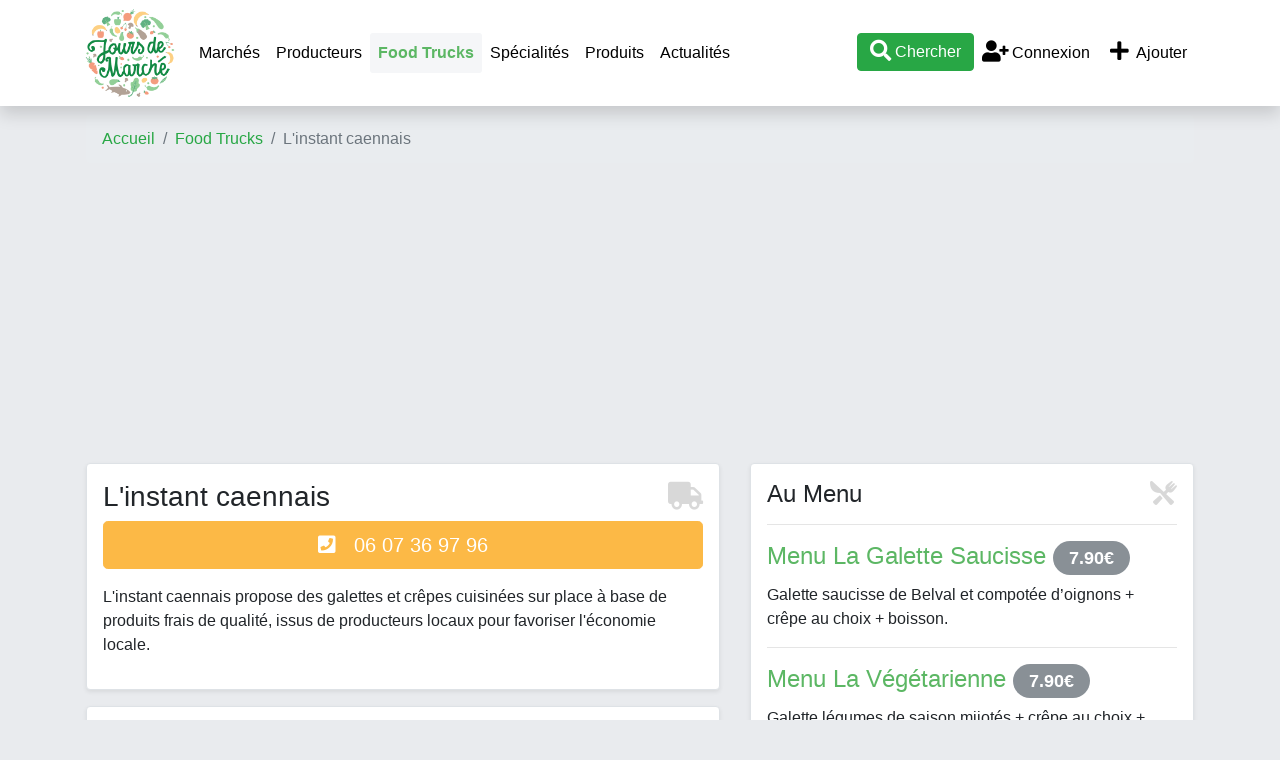

--- FILE ---
content_type: text/html; charset=UTF-8
request_url: https://www.jours-de-marche.fr/food-truck/l-instant-caennais-109.html
body_size: 4358
content:
<!DOCTYPE html>
<html>
<head>
	<meta http-equiv="Content-Type" content="text/html; charset=utf-8" />
	<meta name="viewport" content="user-scalable=no, initial-scale=1.0, maximum-scale=1.0"/>
		<meta name="description" content="Food truck L'instant caennais : L&#039;instant caennais propose des galettes et cr&ecirc;pes cuisin&eacute;es sur place &agrave; base de produits frais de qualit&eacute;, issus de producteurs locaux pour favoriser l&#039;&eacute;conomie locale." />
                        <meta property="og:site_name" content="Jours-de-marche.fr" />
    <meta name="twitter:card" content="summary_large_image" />
    <meta name="twitter:site" content="@jours_de_marche" />
    <meta name="twitter:creator" content="@jours_de_marche" />
	<title>L'instant caennais - Food Truck - Jours-de-Marché.fr</title>
    <script type="text/javascript">
        var base_url = 'https://www.jours-de-marche.fr/';
    </script>
	
        <script type="text/javascript" src="https://8d6f92b355e331c5d210-bd72e1c74cffdf1d6dbc79f7206dfa9f.ssl.cf1.rackcdn.com/3/assets/js/jquery.js"></script>
    <script type="text/javascript" src="https://8d6f92b355e331c5d210-bd72e1c74cffdf1d6dbc79f7206dfa9f.ssl.cf1.rackcdn.com/3/assets/js/bs4/bootstrap.bundle.min.js"></script>
    <script type="text/javascript" src="https://8d6f92b355e331c5d210-bd72e1c74cffdf1d6dbc79f7206dfa9f.ssl.cf1.rackcdn.com/3/assets/js/jquery.autocomplete.min.js"></script>
    <script type="text/javascript" src="https://8d6f92b355e331c5d210-bd72e1c74cffdf1d6dbc79f7206dfa9f.ssl.cf1.rackcdn.com/3/assets/js/jdm.js"></script>
    <!--<link href="assets/css/c.css" rel="stylesheet" type="text/css" />-->
    <link href="https://8d6f92b355e331c5d210-bd72e1c74cffdf1d6dbc79f7206dfa9f.ssl.cf1.rackcdn.com/3/assets/css/bs4/bootstrap.min.css" rel="stylesheet" type="text/css" />
    <link href="https://www.jours-de-marche.fr/assets/fa/css/all.min.css" rel="stylesheet">
    <link href="https://8d6f92b355e331c5d210-bd72e1c74cffdf1d6dbc79f7206dfa9f.ssl.cf1.rackcdn.com/3/assets/css/style2.css" rel="stylesheet" type="text/css" />
    <link rel="icon" type="image/png" href="https://8d6f92b355e331c5d210-bd72e1c74cffdf1d6dbc79f7206dfa9f.ssl.cf1.rackcdn.com/3/assets/img/carotte.png" />
    <script async src="https://pagead2.googlesyndication.com/pagead/js/adsbygoogle.js?client=ca-pub-9860713461356411"
            crossorigin="anonymous"></script>
			
<!--	<script>-->
<!--		window.pushMST_config={"vapidPK":"BE2I4PDmNYhQHZnyIEzMkfFUsAdTWZz4V-nfL0qxQ3KyLoSDm7pb1D3WniprJDcBTtiLUZ9yUiuSOiPbPZMSGms","enableOverlay":true,"swPath":"/sw.js","i18n":{}};-->
<!--		var pushmasterTag = document.createElement('script');-->
<!--		pushmasterTag.src = "https://cdn.pushmaster-cdn.xyz/scripts/publishers/672c98097352ce0008183162/SDK.js";-->
<!--		pushmasterTag.setAttribute('defer','');-->
<!---->
<!--		var firstScriptTag = document.getElementsByTagName('script')[0];-->
<!--		firstScriptTag.parentNode.insertBefore(pushmasterTag, firstScriptTag);-->
<!--	</script>-->

    <!-- Matomo -->
    <script type="text/javascript">
        var _paq = window._paq = window._paq || [];
        /* tracker methods like "setCustomDimension" should be called before "trackPageView" */
        _paq.push(['trackPageView']);
        _paq.push(['enableLinkTracking']);
        (function() {
            var u="//www.armada.fr/matomo/";
            _paq.push(['setTrackerUrl', u+'matomo.php']);
            _paq.push(['setSiteId', '2']);
            var d=document, g=d.createElement('script'), s=d.getElementsByTagName('script')[0];
            g.type='text/javascript'; g.async=true; g.src=u+'matomo.js'; s.parentNode.insertBefore(g,s);
        })();
    </script>
    <!-- End Matomo Code -->
</head>
<body>
<a name="toptop"></a>

<div class="container">
    <div class="row navbar-container">
        <div class="col-md-12">
            <nav class="navbar navbar-expand-lg navbar-light bg-white fixed-top shadow" style="display:inline-block">
                <div class="container">
                    <a href="https://www.jours-de-marche.fr/" class="navbar-brand p-0"><img src="https://8d6f92b355e331c5d210-bd72e1c74cffdf1d6dbc79f7206dfa9f.ssl.cf1.rackcdn.com/3/assets/img/logo-jours-de-marche-top.png" alt="Jours de Marché" class="logo"></a>
                    <div class="d-lg-none" id="btnmenu">
                        <a href="" class="btn btn-outline-dark mr-1" data-toggle="collapse" data-target="#navbarTop" aria-controls="navbarTop" aria-expanded="false" aria-label="Afficher menu">Ajouter</a>
                        <a href="" class="btn btn-outline-dark mr-1" data-toggle="collapse" data-target="#navbarTop" aria-controls="navbarTop" aria-expanded="false" aria-label="Afficher menu">Menu</a>
                        <a class="btn btn-success recherche" href="#"><i class="fa fa-search fa-lg"></i></a>
                    </div>

                    <div class="collapse navbar-collapse" id="navbarTop">
                        <ul class="navbar-nav mr-auto">
                            <li><a class="nav-link" href="https://www.jours-de-marche.fr/">Marchés</a></li>

                            <li class="nav-item"><a class="nav-link" href="https://www.jours-de-marche.fr/producteur-local/">Producteurs</a></li>
                            <li class="nav-item active"><a class="nav-link" href="https://www.jours-de-marche.fr/food-truck/">Food Trucks</a></li>
                            <!--<li class="nav-item"><a class="nav-link" href="actualites/">Actualités</a></li>-->
                            <li class="nav-item"><a class="nav-link" href="https://www.jours-de-marche.fr/specialites/">Spécialités</a></li>
                            <li class="nav-item"><a class="nav-link" href="https://www.jours-de-marche.fr/produits/">Produits</a></li>
                            <li class="nav-item"><a class="nav-link" href="https://www.jours-de-marche.fr/actualites/">Actualités</a></li>
                            <!--<li class="nav-item"><a class="nav-link" href="vide-greniers/"></a></li>-->
                        </ul>

                        <ul class="navbar-nav ml-auto">
                            <li class="nav-item"><a href="#" class="recherche btn btn-success"><i class="fa fa-search fa-lg"></i> Chercher</a></li>

                                                            <li class="nav-item"><a href="https://www.jours-de-marche.fr/login/" class="nav-link"><i class="fa fa-user-plus fa-fw fa-lg"></i> Connexion</a></li>
                                                        <li class="nav-item">
                                <a href="https://www.jours-de-marche.fr/login/?ajouter=1" class="nav-link" data-toggle="tooltip" data-placement="bottom" title="Ajouter un marché, un producteur local, un vide-grenier ou un food truck"><i class="fa fa-plus fa-lg fa-fw"></i> Ajouter</a>
                            </li>
                        </ul>
                    </div>


                </div>
                <div id="recherche" style="width:100%;display:none;" class="text-center">
                    <hr>
                    <div id="recherche1">
                        <a href="javascript:void(0);" onclick="javascript:$('#recherche').slideUp('fast');"><i class="fa fa-times"></i> fermer</a>
                        <h3>Que cherchez-vous ?</h3>
                        <p>
                            <a href="#" class="btn btn-success recherche mx-2" quoi="1">Marché</a>
                            <a href="#" class="btn btn-success recherche mx-2" quoi="2">Producteur local</a>
                            </p>
                    </div>
                    <div id="recherche2" style="display:none;">
                        <a href="javascript:void(0);" onclick="javascript:recherche_retour();"><i class="fa fa-angle-double-left"></i> retour</a> &nbsp;&nbsp; <a href="javascript:void(0);" onclick="javascript:$('#recherche').slideUp('fast');"><i class="fa fa-times"></i> fermer</a>
                        <h3 id="rectype_label"></h3>
                        <p><a href="javascript:void(0);" class="btn btn-success" id="search_geo"><i class="fal fa-location fa-fw fa-lg"></i> Autour de moi</a></p>
                        <p>ou</p>
                        <p>
                        <div class="form-group col-md-4 offset-md-4">
                            <input type="text" class="form-control text-center" id="searchVilleTop" placeholder="Commune">
                            <input name="idLieuSearchTop" id="idLieuSearchTop" type="hidden" value="">
                        </div>
                        <a href="javascript:void(0);" class="btn btn-primary gosearch">Valider</a>
                        </p>
                    </div>
                </div>
            </nav>

        </div>
    </div>
</div>


<div class="container p-0 px-sm-3">
	<!--<div class="row">
		<div class="col-md-12">
            <div class="text-center bg-white rounded shadow-sm" style="border:2px solid #CC0000;padding:10px;margin:10px 0;">
                <b style="color:#CC0000;">CORONAVIRUS / COVID-19</b><br> Sauf dérogation ordonnée par le préfet, tous les marchés ouverts de France sont fermés jusqu'à nouvel ordre. Merci de contacter la mairie de votre commune pour savoir si un marché est ouvert, nous ne pouvons pas vous fournir cette information. Nous vous conseillons de limiter au minimum vos déplacements et contacts, et donc de vous rendre sur les marchés seulement en cas de nécessité.<br><a href="#" class="recherche" quoi="2"><b>Chercher un producteur local pour acheter en direct</b></a>
            </div>
		</div>
	</div>-->

			<div class="row	d-none d-sm-block">
			<div class="col-md-12">
                <nav aria-label="breadcrumb">
                    <ol class="breadcrumb">
                        <li class="breadcrumb-item"><a href="https://www.jours-de-marche.fr/">Accueil</a></li>
                        <li class="breadcrumb-item"><a href="https://www.jours-de-marche.fr/food-truck/">Food Trucks</a></li><li class="breadcrumb-item active">L&#039;instant caennais</li>                    </ol>
                </nav>
			</div>
		</div>
	

<div class="row">
	<div class="col-md-7 article">
        <div class="border shadow-sm bg-white rounded p-3 mb-3">
            <h1 class="fs1-75">
                L&#039;instant caennais                <span class="float-right"><i class="fa-truck fa card-ico"></i></span>
            </h1>
                        <p class="visible-xs">
                <a href="tel:06 07 36 97 96" class="btn btn-jaune btn-lg" style="width:100%"><i class="fa fa-phone-square"></i> &nbsp; 06 07 36 97 96</a>
            </p>
                        <p>
                L&#039;instant caennais propose des galettes et cr&ecirc;pes cuisin&eacute;es sur place &agrave; base de produits frais de qualit&eacute;, issus de producteurs locaux pour favoriser l&#039;&eacute;conomie locale.            </p>
                    </div>


                <div class="border shadow-sm bg-white rounded p-3 mb-3">
            <h2 class="fs1-5">
                Coordonnées                <span class="float-right"><i class="fa-map-marker-alt fa card-ico"></i></span>
            </h2>
            <hr>
                            <div class="py-2"><i class="fa fa-phone fa-fw fa-lg vert"></i>  06 07 36 97 96</div>
                                        <div class="py-2"><i class="fab fa-facebook fa-fw fa-lg vert"></i>  <a href="https://www.facebook.com/linstantcaennais/" target="_blank">https://www.facebook.com/linstantcaennais</a></div>
                                        <div class="py-2"><span class="fa fa-globe fa-fw fa-lg vert"></span> <a href="http://www.linstant-caennais.fr/" target="_blank">www.linstant-caennais.fr</a></div>
                                        <div class="py-2"><i class="fa fa-envelope fa-fw fa-lg vert"></i> <a href="mailto:contact@linstantcaennais.fr">contact@linstantcaennais.fr</a></div>
                    </div>
        
        <div class="border shadow-sm bg-white rounded p-3 mb-3">
            <h2 class="fs1-5">
                Adresses
                <span class="float-right"><i class="fa-map-signs fa card-ico"></i></span>
            </h2>
            <hr>
                                                            <h4 class="vert fs1-25">LUNDI</h4>
                                        <p>
                    <b>12:00 à 14:00 :</b><br> Rue Alfred Kastler, 14000 Caen                    </p>
                                    <hr>
                                                                            <h4 class="vert fs1-25">MARDI</h4>
                                        <p>
                    <b>12:00 à 14:00 :</b><br> 7 Rue d’Atalante - parking Legallais, 14200 Hérouville-Saint-Clair                    </p>
                                    <hr>
                                                                            <h4 class="vert fs1-25">MERCREDI</h4>
                                        <p>
                    <b>12:00 à 14:00 :</b><br> Groupe Malherbe, 14650 Carpiquet                    </p>
                                    <hr>
                                                                            <h4 class="vert fs1-25">JEUDI</h4>
                                        <p>
                    <b>12:00 à 14:00 :</b><br> Avenue d'Harcourt - parking Castorama, 14123 Fleury-sur-Orne                    </p>
                                    <hr>
                                                                            <h4 class="vert fs1-25">VENDREDI</h4>
                                        <p>
                    <b>12:00 à 14:00 :</b><br> 13 Rue Martin Luther King - parking AFTEC, 14280 Saint-Contest                    </p>
                                    <hr>
                                                                                                                            </div>

	</div>
	<div class="col-md-5 article">
                <div class="border shadow-sm bg-white rounded p-3 mb-3">
            <h2 class="fs1-5">
                Au Menu
                <span class="float-right"><i class="fa-utensils-alt fa card-ico"></i></span>
            </h2>
            <hr>
                            <h4 class="vert text-capitalize">
                    Menu La galette saucisse                                            <span class="badge badge-pill badge-secondary p-2 px-3" style="opacity: 0.8">7.90€</span>
                                    </h4>
                Galette saucisse de Belval et compot&eacute;e d&rsquo;oignons + cr&ecirc;pe au choix + boisson.<br>

                <hr>
                            <h4 class="vert text-capitalize">
                    Menu La v&eacute;g&eacute;tarienne                                            <span class="badge badge-pill badge-secondary p-2 px-3" style="opacity: 0.8">7.90€</span>
                                    </h4>
                Galette l&eacute;gumes de saison mijot&eacute;s + cr&ecirc;pe au choix + boisson.<br>

                <hr>
                            <h4 class="vert text-capitalize">
                    Menu La compl&egrave;te                                            <span class="badge badge-pill badge-secondary p-2 px-3" style="opacity: 0.8">7.90€</span>
                                    </h4>
                Galette jambon, &oelig;uf, gruy&egrave;re + cr&ecirc;pe au choix + boisson.<br>

                <hr>
                            <h4 class="vert text-capitalize">
                    Menu L&rsquo;authentique Normande                                            <span class="badge badge-pill badge-secondary p-2 px-3" style="opacity: 0.8">7.90€</span>
                                    </h4>
                Galette poulet fermier, champignons frais, cr&egrave;me maison + cr&ecirc;pe au choix + boisson.<br>

                <hr>
                    </div>
                <a href="https://www.jours-de-marche.fr/account/foodtrucks/ajouter/" class="btn btn-success btn-lg" rel="nofollow"><span class="fa fa-plus"></span> Ajouter un food truck</a>
	</div>
</div>    <div class="border shadow-sm bg-white rounded p-3 mb-2 mt-4">
        <div class="row">
            <div class="col-md-4">
                <h3>Jours-de-Marché.fr</h3>
                <hr>
                <p>
                    Bienvenue sur le guide pratique de la consommation locale. Si pour vous aussi consommer local est une priorité, alors vous êtes au bon endroit : trouver un marché près de chez vous, un producteur local, un artisan, un food truck ou un vide-grenier. Avec Jours-de-marché.fr vous allez faire du bien à l'économie locale, à votre ventre et votre porte-monnaie !                </p>
            </div>
            <div class="col-md-4">
                <h3>Liens utiles</h3>
                <hr>
                <ul>
                    <li><a href="https://www.jours-de-marche.fr/vendre-installer-sur-un-marche.html">S'installer sur un marché</a></li>
                    <li><a href="mailto:contact@mediawix.com">Contact</a></li>
                    <li><a href="https://www.jours-de-marche.fr/mentions/">Mentions légales</a></li>
                    <li><a href="https://www.jours-de-marche.fr/cgu/">Conditions générales d'utilisation</a></li>
                </ul>

            </div>
            <div class="col-md-4">
                            </div>
        </div>
    </div>

	<div class="row my-5">
		<div class="col-md-12 text-center">
			<div><img src="https://www.jours-de-marche.fr/assets/img/logo-jours-de-marche.png" style="width: 200px;"></div><br>
			2011 - 2026 &copy; <a href="https://www.jours-de-marche.fr/">www.jours-de-marche.fr</a>
		</div>
	</div>
</div>
    </body>
</html>

--- FILE ---
content_type: text/html; charset=utf-8
request_url: https://www.google.com/recaptcha/api2/aframe
body_size: 269
content:
<!DOCTYPE HTML><html><head><meta http-equiv="content-type" content="text/html; charset=UTF-8"></head><body><script nonce="27i8nGXWGFVATzPzADtXhw">/** Anti-fraud and anti-abuse applications only. See google.com/recaptcha */ try{var clients={'sodar':'https://pagead2.googlesyndication.com/pagead/sodar?'};window.addEventListener("message",function(a){try{if(a.source===window.parent){var b=JSON.parse(a.data);var c=clients[b['id']];if(c){var d=document.createElement('img');d.src=c+b['params']+'&rc='+(localStorage.getItem("rc::a")?sessionStorage.getItem("rc::b"):"");window.document.body.appendChild(d);sessionStorage.setItem("rc::e",parseInt(sessionStorage.getItem("rc::e")||0)+1);localStorage.setItem("rc::h",'1769546603331');}}}catch(b){}});window.parent.postMessage("_grecaptcha_ready", "*");}catch(b){}</script></body></html>